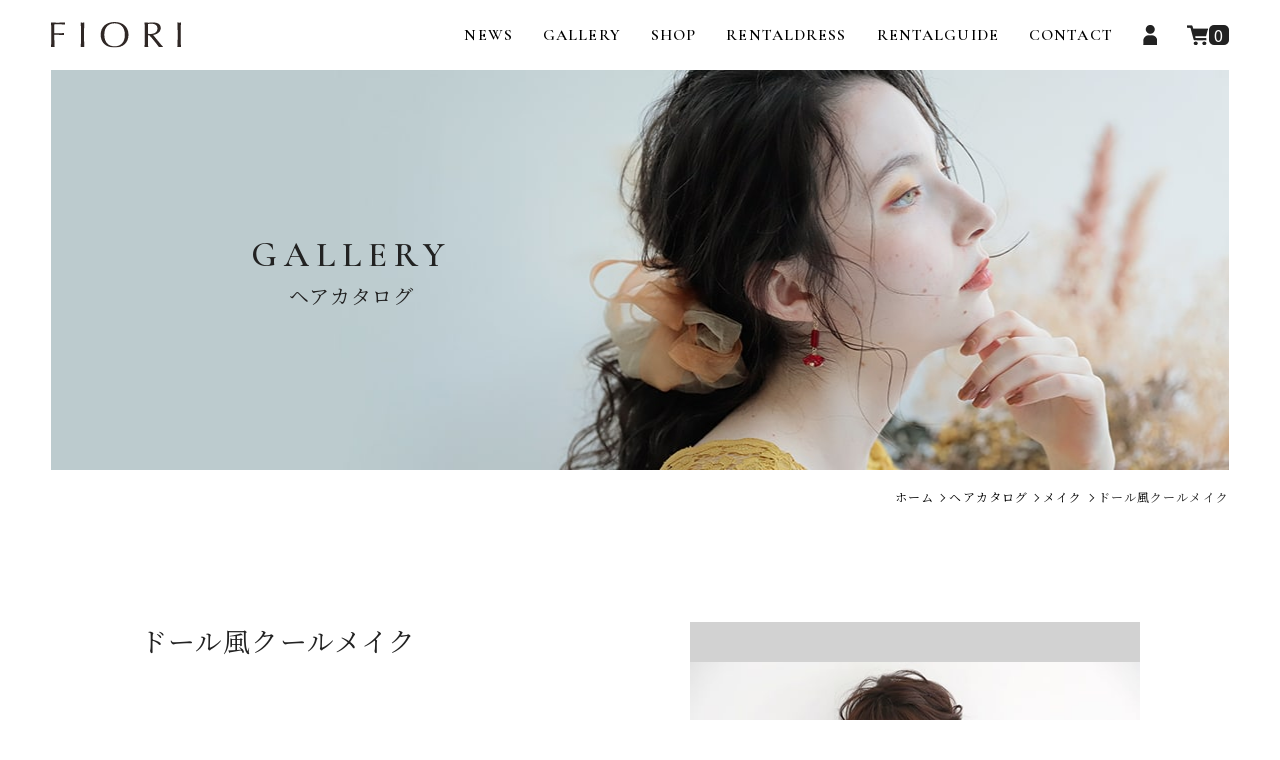

--- FILE ---
content_type: text/html; charset=UTF-8
request_url: https://www.fiori-hairmake.com/gallery/%E3%83%88%E3%82%99%E3%83%BC%E3%83%AB%E9%A2%A8%E3%82%AF%E3%83%BC%E3%83%AB%E3%83%A1%E3%82%A4%E3%82%AF/
body_size: 12361
content:
<!DOCTYPE html>
<html lang="ja">

<head>
	<!-- Google Tag Manager -->
	<script>
		(function(w, d, s, l, i) {
			w[l] = w[l] || [];
			w[l].push({
				'gtm.start': new Date().getTime(),
				event: 'gtm.js'
			});
			var f = d.getElementsByTagName(s)[0],
				j = d.createElement(s),
				dl = l != 'dataLayer' ? '&l=' + l : '';
			j.async = true;
			j.src =
				'https://www.googletagmanager.com/gtm.js?id=' + i + dl;
			f.parentNode.insertBefore(j, f);
		})(window, document, 'script', 'dataLayer', 'GTM-KTFM6PF');
	</script>
	<!-- End Google Tag Manager -->
	<meta charset="UTF-8" />
	<meta name="viewport" content="width=device-width, user-scalable=no">
	<meta name="format-detection" content="telephone=no" />
	<link rel="icon" href="https://www.fiori-hairmake.com/wp-content/themes/fiori_theme/assets/img/common/favicon.ico">
	<link href="https://fonts.googleapis.com/css2?family=Cormorant+Garamond:wght@600&family=Noto+Sans+JP:wght@400;700&family=Noto+Serif+JP&display=swap" rel="stylesheet">
	<link href="https://use.fontawesome.com/releases/v5.4.0/css/all.css" rel="stylesheet">
	<script src="https://ajax.googleapis.com/ajax/libs/jquery/3.3.1/jquery.min.js"></script>
	<meta name='robots' content='index, follow, max-image-preview:large, max-snippet:-1, max-video-preview:-1' />

	<!-- This site is optimized with the Yoast SEO plugin v26.6 - https://yoast.com/wordpress/plugins/seo/ -->
	<title>ドール風クールメイク | FIORI</title>
	<meta name="description" content="AMELIE表参道、Kasumi銀座では、ヘアセット&amp;メイク専門店として他には負けないクオリティをご提供いたします！ホステスさんから、一般の方々ヘアセットまで、トレンドのヘアメイクはもちろん、和装ヘアまでご安心してお任せくださいませ。" />
	<link rel="canonical" href="https://www.fiori-hairmake.com/gallery/ドール風クールメイク/" />
	<meta property="og:locale" content="ja_JP" />
	<meta property="og:type" content="article" />
	<meta property="og:title" content="ドール風クールメイク | FIORI" />
	<meta property="og:description" content="AMELIE表参道、Kasumi銀座では、ヘアセット&amp;メイク専門店として他には負けないクオリティをご提供いたします！ホステスさんから、一般の方々ヘアセットまで、トレンドのヘアメイクはもちろん、和装ヘアまでご安心してお任せくださいませ。" />
	<meta property="og:url" content="https://www.fiori-hairmake.com/gallery/ドール風クールメイク/" />
	<meta property="og:site_name" content="FIORI" />
	<meta property="article:modified_time" content="2025-05-20T04:47:17+00:00" />
	<meta property="og:image" content="https://www.fiori-hairmake.com/wp-content/uploads/2020/10/「メイクアップ」ドール風クールメイク「あかね」.jpg" />
	<meta property="og:image:width" content="1000" />
	<meta property="og:image:height" content="667" />
	<meta property="og:image:type" content="image/jpeg" />
	<meta name="twitter:card" content="summary_large_image" />
	<meta name="twitter:label1" content="推定読み取り時間" />
	<meta name="twitter:data1" content="1分" />
	<script type="application/ld+json" class="yoast-schema-graph">{"@context":"https://schema.org","@graph":[{"@type":"WebPage","@id":"https://www.fiori-hairmake.com/gallery/%e3%83%88%e3%82%99%e3%83%bc%e3%83%ab%e9%a2%a8%e3%82%af%e3%83%bc%e3%83%ab%e3%83%a1%e3%82%a4%e3%82%af/","url":"https://www.fiori-hairmake.com/gallery/%e3%83%88%e3%82%99%e3%83%bc%e3%83%ab%e9%a2%a8%e3%82%af%e3%83%bc%e3%83%ab%e3%83%a1%e3%82%a4%e3%82%af/","name":"ドール風クールメイク | FIORI","isPartOf":{"@id":"https://www.fiori-hairmake.com/#website"},"primaryImageOfPage":{"@id":"https://www.fiori-hairmake.com/gallery/%e3%83%88%e3%82%99%e3%83%bc%e3%83%ab%e9%a2%a8%e3%82%af%e3%83%bc%e3%83%ab%e3%83%a1%e3%82%a4%e3%82%af/#primaryimage"},"image":{"@id":"https://www.fiori-hairmake.com/gallery/%e3%83%88%e3%82%99%e3%83%bc%e3%83%ab%e9%a2%a8%e3%82%af%e3%83%bc%e3%83%ab%e3%83%a1%e3%82%a4%e3%82%af/#primaryimage"},"thumbnailUrl":"https://www.fiori-hairmake.com/wp-content/uploads/2020/10/「メイクアップ」ドール風クールメイク「あかね」.jpg","datePublished":"2020-10-19T09:24:38+00:00","dateModified":"2025-05-20T04:47:17+00:00","description":"AMELIE表参道、Kasumi銀座では、ヘアセット&メイク専門店として他には負けないクオリティをご提供いたします！ホステスさんから、一般の方々ヘアセットまで、トレンドのヘアメイクはもちろん、和装ヘアまでご安心してお任せくださいませ。","breadcrumb":{"@id":"https://www.fiori-hairmake.com/gallery/%e3%83%88%e3%82%99%e3%83%bc%e3%83%ab%e9%a2%a8%e3%82%af%e3%83%bc%e3%83%ab%e3%83%a1%e3%82%a4%e3%82%af/#breadcrumb"},"inLanguage":"ja","potentialAction":[{"@type":"ReadAction","target":["https://www.fiori-hairmake.com/gallery/%e3%83%88%e3%82%99%e3%83%bc%e3%83%ab%e9%a2%a8%e3%82%af%e3%83%bc%e3%83%ab%e3%83%a1%e3%82%a4%e3%82%af/"]}]},{"@type":"ImageObject","inLanguage":"ja","@id":"https://www.fiori-hairmake.com/gallery/%e3%83%88%e3%82%99%e3%83%bc%e3%83%ab%e9%a2%a8%e3%82%af%e3%83%bc%e3%83%ab%e3%83%a1%e3%82%a4%e3%82%af/#primaryimage","url":"https://www.fiori-hairmake.com/wp-content/uploads/2020/10/「メイクアップ」ドール風クールメイク「あかね」.jpg","contentUrl":"https://www.fiori-hairmake.com/wp-content/uploads/2020/10/「メイクアップ」ドール風クールメイク「あかね」.jpg","width":1000,"height":667,"caption":"ドール風クールメイク"},{"@type":"BreadcrumbList","@id":"https://www.fiori-hairmake.com/gallery/%e3%83%88%e3%82%99%e3%83%bc%e3%83%ab%e9%a2%a8%e3%82%af%e3%83%bc%e3%83%ab%e3%83%a1%e3%82%a4%e3%82%af/#breadcrumb","itemListElement":[{"@type":"ListItem","position":1,"name":"ホーム","item":"https://www.fiori-hairmake.com/"},{"@type":"ListItem","position":2,"name":"ヘアカタログ","item":"https://www.fiori-hairmake.com/gallery/"},{"@type":"ListItem","position":3,"name":"ドール風クールメイク"}]},{"@type":"WebSite","@id":"https://www.fiori-hairmake.com/#website","url":"https://www.fiori-hairmake.com/","name":"FIORI","description":"AMELIE表参道、Kasumi銀座を経営している貸し衣裳と美容室のお店、FIORIのサイトです。","potentialAction":[{"@type":"SearchAction","target":{"@type":"EntryPoint","urlTemplate":"https://www.fiori-hairmake.com/?s={search_term_string}"},"query-input":{"@type":"PropertyValueSpecification","valueRequired":true,"valueName":"search_term_string"}}],"inLanguage":"ja"}]}</script>
	<!-- / Yoast SEO plugin. -->


<link rel="alternate" title="oEmbed (JSON)" type="application/json+oembed" href="https://www.fiori-hairmake.com/wp-json/oembed/1.0/embed?url=https%3A%2F%2Fwww.fiori-hairmake.com%2Fgallery%2F%25e3%2583%2588%25e3%2582%2599%25e3%2583%25bc%25e3%2583%25ab%25e9%25a2%25a8%25e3%2582%25af%25e3%2583%25bc%25e3%2583%25ab%25e3%2583%25a1%25e3%2582%25a4%25e3%2582%25af%2F" />
<link rel="alternate" title="oEmbed (XML)" type="text/xml+oembed" href="https://www.fiori-hairmake.com/wp-json/oembed/1.0/embed?url=https%3A%2F%2Fwww.fiori-hairmake.com%2Fgallery%2F%25e3%2583%2588%25e3%2582%2599%25e3%2583%25bc%25e3%2583%25ab%25e9%25a2%25a8%25e3%2582%25af%25e3%2583%25bc%25e3%2583%25ab%25e3%2583%25a1%25e3%2582%25a4%25e3%2582%25af%2F&#038;format=xml" />
<style id='wp-img-auto-sizes-contain-inline-css' type='text/css'>
img:is([sizes=auto i],[sizes^="auto," i]){contain-intrinsic-size:3000px 1500px}
/*# sourceURL=wp-img-auto-sizes-contain-inline-css */
</style>
<link rel='stylesheet' id='sbi_styles-css' href='https://www.fiori-hairmake.com/wp-content/plugins/instagram-feed/css/sbi-styles.min.css?ver=6.10.0'  media='all' />
<style id='wp-emoji-styles-inline-css' type='text/css'>

	img.wp-smiley, img.emoji {
		display: inline !important;
		border: none !important;
		box-shadow: none !important;
		height: 1em !important;
		width: 1em !important;
		margin: 0 0.07em !important;
		vertical-align: -0.1em !important;
		background: none !important;
		padding: 0 !important;
	}
/*# sourceURL=wp-emoji-styles-inline-css */
</style>
<style id='wp-block-library-inline-css' type='text/css'>
:root{--wp-block-synced-color:#7a00df;--wp-block-synced-color--rgb:122,0,223;--wp-bound-block-color:var(--wp-block-synced-color);--wp-editor-canvas-background:#ddd;--wp-admin-theme-color:#007cba;--wp-admin-theme-color--rgb:0,124,186;--wp-admin-theme-color-darker-10:#006ba1;--wp-admin-theme-color-darker-10--rgb:0,107,160.5;--wp-admin-theme-color-darker-20:#005a87;--wp-admin-theme-color-darker-20--rgb:0,90,135;--wp-admin-border-width-focus:2px}@media (min-resolution:192dpi){:root{--wp-admin-border-width-focus:1.5px}}.wp-element-button{cursor:pointer}:root .has-very-light-gray-background-color{background-color:#eee}:root .has-very-dark-gray-background-color{background-color:#313131}:root .has-very-light-gray-color{color:#eee}:root .has-very-dark-gray-color{color:#313131}:root .has-vivid-green-cyan-to-vivid-cyan-blue-gradient-background{background:linear-gradient(135deg,#00d084,#0693e3)}:root .has-purple-crush-gradient-background{background:linear-gradient(135deg,#34e2e4,#4721fb 50%,#ab1dfe)}:root .has-hazy-dawn-gradient-background{background:linear-gradient(135deg,#faaca8,#dad0ec)}:root .has-subdued-olive-gradient-background{background:linear-gradient(135deg,#fafae1,#67a671)}:root .has-atomic-cream-gradient-background{background:linear-gradient(135deg,#fdd79a,#004a59)}:root .has-nightshade-gradient-background{background:linear-gradient(135deg,#330968,#31cdcf)}:root .has-midnight-gradient-background{background:linear-gradient(135deg,#020381,#2874fc)}:root{--wp--preset--font-size--normal:16px;--wp--preset--font-size--huge:42px}.has-regular-font-size{font-size:1em}.has-larger-font-size{font-size:2.625em}.has-normal-font-size{font-size:var(--wp--preset--font-size--normal)}.has-huge-font-size{font-size:var(--wp--preset--font-size--huge)}.has-text-align-center{text-align:center}.has-text-align-left{text-align:left}.has-text-align-right{text-align:right}.has-fit-text{white-space:nowrap!important}#end-resizable-editor-section{display:none}.aligncenter{clear:both}.items-justified-left{justify-content:flex-start}.items-justified-center{justify-content:center}.items-justified-right{justify-content:flex-end}.items-justified-space-between{justify-content:space-between}.screen-reader-text{border:0;clip-path:inset(50%);height:1px;margin:-1px;overflow:hidden;padding:0;position:absolute;width:1px;word-wrap:normal!important}.screen-reader-text:focus{background-color:#ddd;clip-path:none;color:#444;display:block;font-size:1em;height:auto;left:5px;line-height:normal;padding:15px 23px 14px;text-decoration:none;top:5px;width:auto;z-index:100000}html :where(.has-border-color){border-style:solid}html :where([style*=border-top-color]){border-top-style:solid}html :where([style*=border-right-color]){border-right-style:solid}html :where([style*=border-bottom-color]){border-bottom-style:solid}html :where([style*=border-left-color]){border-left-style:solid}html :where([style*=border-width]){border-style:solid}html :where([style*=border-top-width]){border-top-style:solid}html :where([style*=border-right-width]){border-right-style:solid}html :where([style*=border-bottom-width]){border-bottom-style:solid}html :where([style*=border-left-width]){border-left-style:solid}html :where(img[class*=wp-image-]){height:auto;max-width:100%}:where(figure){margin:0 0 1em}html :where(.is-position-sticky){--wp-admin--admin-bar--position-offset:var(--wp-admin--admin-bar--height,0px)}@media screen and (max-width:600px){html :where(.is-position-sticky){--wp-admin--admin-bar--position-offset:0px}}

/*# sourceURL=wp-block-library-inline-css */
</style><style id='global-styles-inline-css' type='text/css'>
:root{--wp--preset--aspect-ratio--square: 1;--wp--preset--aspect-ratio--4-3: 4/3;--wp--preset--aspect-ratio--3-4: 3/4;--wp--preset--aspect-ratio--3-2: 3/2;--wp--preset--aspect-ratio--2-3: 2/3;--wp--preset--aspect-ratio--16-9: 16/9;--wp--preset--aspect-ratio--9-16: 9/16;--wp--preset--color--black: #000000;--wp--preset--color--cyan-bluish-gray: #abb8c3;--wp--preset--color--white: #ffffff;--wp--preset--color--pale-pink: #f78da7;--wp--preset--color--vivid-red: #cf2e2e;--wp--preset--color--luminous-vivid-orange: #ff6900;--wp--preset--color--luminous-vivid-amber: #fcb900;--wp--preset--color--light-green-cyan: #7bdcb5;--wp--preset--color--vivid-green-cyan: #00d084;--wp--preset--color--pale-cyan-blue: #8ed1fc;--wp--preset--color--vivid-cyan-blue: #0693e3;--wp--preset--color--vivid-purple: #9b51e0;--wp--preset--gradient--vivid-cyan-blue-to-vivid-purple: linear-gradient(135deg,rgb(6,147,227) 0%,rgb(155,81,224) 100%);--wp--preset--gradient--light-green-cyan-to-vivid-green-cyan: linear-gradient(135deg,rgb(122,220,180) 0%,rgb(0,208,130) 100%);--wp--preset--gradient--luminous-vivid-amber-to-luminous-vivid-orange: linear-gradient(135deg,rgb(252,185,0) 0%,rgb(255,105,0) 100%);--wp--preset--gradient--luminous-vivid-orange-to-vivid-red: linear-gradient(135deg,rgb(255,105,0) 0%,rgb(207,46,46) 100%);--wp--preset--gradient--very-light-gray-to-cyan-bluish-gray: linear-gradient(135deg,rgb(238,238,238) 0%,rgb(169,184,195) 100%);--wp--preset--gradient--cool-to-warm-spectrum: linear-gradient(135deg,rgb(74,234,220) 0%,rgb(151,120,209) 20%,rgb(207,42,186) 40%,rgb(238,44,130) 60%,rgb(251,105,98) 80%,rgb(254,248,76) 100%);--wp--preset--gradient--blush-light-purple: linear-gradient(135deg,rgb(255,206,236) 0%,rgb(152,150,240) 100%);--wp--preset--gradient--blush-bordeaux: linear-gradient(135deg,rgb(254,205,165) 0%,rgb(254,45,45) 50%,rgb(107,0,62) 100%);--wp--preset--gradient--luminous-dusk: linear-gradient(135deg,rgb(255,203,112) 0%,rgb(199,81,192) 50%,rgb(65,88,208) 100%);--wp--preset--gradient--pale-ocean: linear-gradient(135deg,rgb(255,245,203) 0%,rgb(182,227,212) 50%,rgb(51,167,181) 100%);--wp--preset--gradient--electric-grass: linear-gradient(135deg,rgb(202,248,128) 0%,rgb(113,206,126) 100%);--wp--preset--gradient--midnight: linear-gradient(135deg,rgb(2,3,129) 0%,rgb(40,116,252) 100%);--wp--preset--font-size--small: 13px;--wp--preset--font-size--medium: 20px;--wp--preset--font-size--large: 36px;--wp--preset--font-size--x-large: 42px;--wp--preset--spacing--20: 0.44rem;--wp--preset--spacing--30: 0.67rem;--wp--preset--spacing--40: 1rem;--wp--preset--spacing--50: 1.5rem;--wp--preset--spacing--60: 2.25rem;--wp--preset--spacing--70: 3.38rem;--wp--preset--spacing--80: 5.06rem;--wp--preset--shadow--natural: 6px 6px 9px rgba(0, 0, 0, 0.2);--wp--preset--shadow--deep: 12px 12px 50px rgba(0, 0, 0, 0.4);--wp--preset--shadow--sharp: 6px 6px 0px rgba(0, 0, 0, 0.2);--wp--preset--shadow--outlined: 6px 6px 0px -3px rgb(255, 255, 255), 6px 6px rgb(0, 0, 0);--wp--preset--shadow--crisp: 6px 6px 0px rgb(0, 0, 0);}:where(.is-layout-flex){gap: 0.5em;}:where(.is-layout-grid){gap: 0.5em;}body .is-layout-flex{display: flex;}.is-layout-flex{flex-wrap: wrap;align-items: center;}.is-layout-flex > :is(*, div){margin: 0;}body .is-layout-grid{display: grid;}.is-layout-grid > :is(*, div){margin: 0;}:where(.wp-block-columns.is-layout-flex){gap: 2em;}:where(.wp-block-columns.is-layout-grid){gap: 2em;}:where(.wp-block-post-template.is-layout-flex){gap: 1.25em;}:where(.wp-block-post-template.is-layout-grid){gap: 1.25em;}.has-black-color{color: var(--wp--preset--color--black) !important;}.has-cyan-bluish-gray-color{color: var(--wp--preset--color--cyan-bluish-gray) !important;}.has-white-color{color: var(--wp--preset--color--white) !important;}.has-pale-pink-color{color: var(--wp--preset--color--pale-pink) !important;}.has-vivid-red-color{color: var(--wp--preset--color--vivid-red) !important;}.has-luminous-vivid-orange-color{color: var(--wp--preset--color--luminous-vivid-orange) !important;}.has-luminous-vivid-amber-color{color: var(--wp--preset--color--luminous-vivid-amber) !important;}.has-light-green-cyan-color{color: var(--wp--preset--color--light-green-cyan) !important;}.has-vivid-green-cyan-color{color: var(--wp--preset--color--vivid-green-cyan) !important;}.has-pale-cyan-blue-color{color: var(--wp--preset--color--pale-cyan-blue) !important;}.has-vivid-cyan-blue-color{color: var(--wp--preset--color--vivid-cyan-blue) !important;}.has-vivid-purple-color{color: var(--wp--preset--color--vivid-purple) !important;}.has-black-background-color{background-color: var(--wp--preset--color--black) !important;}.has-cyan-bluish-gray-background-color{background-color: var(--wp--preset--color--cyan-bluish-gray) !important;}.has-white-background-color{background-color: var(--wp--preset--color--white) !important;}.has-pale-pink-background-color{background-color: var(--wp--preset--color--pale-pink) !important;}.has-vivid-red-background-color{background-color: var(--wp--preset--color--vivid-red) !important;}.has-luminous-vivid-orange-background-color{background-color: var(--wp--preset--color--luminous-vivid-orange) !important;}.has-luminous-vivid-amber-background-color{background-color: var(--wp--preset--color--luminous-vivid-amber) !important;}.has-light-green-cyan-background-color{background-color: var(--wp--preset--color--light-green-cyan) !important;}.has-vivid-green-cyan-background-color{background-color: var(--wp--preset--color--vivid-green-cyan) !important;}.has-pale-cyan-blue-background-color{background-color: var(--wp--preset--color--pale-cyan-blue) !important;}.has-vivid-cyan-blue-background-color{background-color: var(--wp--preset--color--vivid-cyan-blue) !important;}.has-vivid-purple-background-color{background-color: var(--wp--preset--color--vivid-purple) !important;}.has-black-border-color{border-color: var(--wp--preset--color--black) !important;}.has-cyan-bluish-gray-border-color{border-color: var(--wp--preset--color--cyan-bluish-gray) !important;}.has-white-border-color{border-color: var(--wp--preset--color--white) !important;}.has-pale-pink-border-color{border-color: var(--wp--preset--color--pale-pink) !important;}.has-vivid-red-border-color{border-color: var(--wp--preset--color--vivid-red) !important;}.has-luminous-vivid-orange-border-color{border-color: var(--wp--preset--color--luminous-vivid-orange) !important;}.has-luminous-vivid-amber-border-color{border-color: var(--wp--preset--color--luminous-vivid-amber) !important;}.has-light-green-cyan-border-color{border-color: var(--wp--preset--color--light-green-cyan) !important;}.has-vivid-green-cyan-border-color{border-color: var(--wp--preset--color--vivid-green-cyan) !important;}.has-pale-cyan-blue-border-color{border-color: var(--wp--preset--color--pale-cyan-blue) !important;}.has-vivid-cyan-blue-border-color{border-color: var(--wp--preset--color--vivid-cyan-blue) !important;}.has-vivid-purple-border-color{border-color: var(--wp--preset--color--vivid-purple) !important;}.has-vivid-cyan-blue-to-vivid-purple-gradient-background{background: var(--wp--preset--gradient--vivid-cyan-blue-to-vivid-purple) !important;}.has-light-green-cyan-to-vivid-green-cyan-gradient-background{background: var(--wp--preset--gradient--light-green-cyan-to-vivid-green-cyan) !important;}.has-luminous-vivid-amber-to-luminous-vivid-orange-gradient-background{background: var(--wp--preset--gradient--luminous-vivid-amber-to-luminous-vivid-orange) !important;}.has-luminous-vivid-orange-to-vivid-red-gradient-background{background: var(--wp--preset--gradient--luminous-vivid-orange-to-vivid-red) !important;}.has-very-light-gray-to-cyan-bluish-gray-gradient-background{background: var(--wp--preset--gradient--very-light-gray-to-cyan-bluish-gray) !important;}.has-cool-to-warm-spectrum-gradient-background{background: var(--wp--preset--gradient--cool-to-warm-spectrum) !important;}.has-blush-light-purple-gradient-background{background: var(--wp--preset--gradient--blush-light-purple) !important;}.has-blush-bordeaux-gradient-background{background: var(--wp--preset--gradient--blush-bordeaux) !important;}.has-luminous-dusk-gradient-background{background: var(--wp--preset--gradient--luminous-dusk) !important;}.has-pale-ocean-gradient-background{background: var(--wp--preset--gradient--pale-ocean) !important;}.has-electric-grass-gradient-background{background: var(--wp--preset--gradient--electric-grass) !important;}.has-midnight-gradient-background{background: var(--wp--preset--gradient--midnight) !important;}.has-small-font-size{font-size: var(--wp--preset--font-size--small) !important;}.has-medium-font-size{font-size: var(--wp--preset--font-size--medium) !important;}.has-large-font-size{font-size: var(--wp--preset--font-size--large) !important;}.has-x-large-font-size{font-size: var(--wp--preset--font-size--x-large) !important;}
/*# sourceURL=global-styles-inline-css */
</style>

<style id='classic-theme-styles-inline-css' type='text/css'>
/*! This file is auto-generated */
.wp-block-button__link{color:#fff;background-color:#32373c;border-radius:9999px;box-shadow:none;text-decoration:none;padding:calc(.667em + 2px) calc(1.333em + 2px);font-size:1.125em}.wp-block-file__button{background:#32373c;color:#fff;text-decoration:none}
/*# sourceURL=/wp-includes/css/classic-themes.min.css */
</style>
<link rel='stylesheet' id='contact-form-7-css' href='https://www.fiori-hairmake.com/wp-content/plugins/contact-form-7/includes/css/styles.css?ver=6.1.4'  media='all' />
<link rel='stylesheet' id='cf7msm_styles-css' href='https://www.fiori-hairmake.com/wp-content/plugins/contact-form-7-multi-step-module/resources/cf7msm.css?ver=4.5'  media='all' />
<link rel='stylesheet' id='wcex-favorite-style-css' href='https://www.fiori-hairmake.com/wp-content/themes/fiori_theme/assets/css/favorite.css?ver=1.0.4.2404011'  media='all' />
<link rel='stylesheet' id='wc-basic-style-css' href='https://www.fiori-hairmake.com/wp-content/themes/fiori_theme/style.css?ver=1.0'  media='all' />
<link rel='stylesheet' id='font-awesome-css' href='https://www.fiori-hairmake.com/wp-content/themes/fiori_theme/font-awesome/font-awesome.min.css?ver=1.0'  media='all' />
<link rel='stylesheet' id='luminous-basic-css-css' href='https://www.fiori-hairmake.com/wp-content/themes/fiori_theme/css/luminous-basic.css?ver=1.0'  media='all' />
<link rel='stylesheet' id='slick-theme-css' href='https://www.fiori-hairmake.com/wp-content/themes/fiori_theme/assets/css/slick-theme.css?ver=1.0'  media='all' />
<link rel='stylesheet' id='slick-css' href='https://www.fiori-hairmake.com/wp-content/themes/fiori_theme/assets/css/slick.css?ver=1.0'  media='all' />
<link rel='stylesheet' id='fiori-icon-css' href='https://www.fiori-hairmake.com/wp-content/themes/fiori_theme/style-wel.css?ver=d2162af082731e19f0109cba5d0b8242'  media='all' />
<link rel='stylesheet' id='parent-style-css' href='https://www.fiori-hairmake.com/wp-content/themes/fiori_theme/style.css?ver=d2162af082731e19f0109cba5d0b8242'  media='all' />
<link rel='stylesheet' id='usces_default_css-css' href='https://www.fiori-hairmake.com/wp-content/plugins/usc-e-shop/css/usces_default.css?ver=2.11.27.2601211'  media='all' />
<link rel='stylesheet' id='dashicons-css' href='https://www.fiori-hairmake.com/wp-includes/css/dashicons.min.css?ver=d2162af082731e19f0109cba5d0b8242'  media='all' />
<link rel='stylesheet' id='theme_cart_css-css' href='https://www.fiori-hairmake.com/wp-content/themes/fiori_theme/usces_cart.css?ver=2.11.27.2601211'  media='all' />
<script  src="https://www.fiori-hairmake.com/wp-includes/js/jquery/jquery.min.js?ver=3.7.1" id="jquery-core-js"></script>
<script  src="https://www.fiori-hairmake.com/wp-includes/js/jquery/jquery-migrate.min.js?ver=3.4.1" id="jquery-migrate-js"></script>
<script  src="https://www.fiori-hairmake.com/wp-content/themes/fiori_theme/js/front-customized.js?ver=1.0" id="wc-basic-js-js"></script>
<script  src="https://www.fiori-hairmake.com/wp-content/themes/fiori_theme/assets/js/slick.min.js?ver=1.0" id="slick-js-js"></script>
<script  src="https://www.fiori-hairmake.com/wp-content/themes/fiori_theme/assets/javascript/common.js?ver=d2162af082731e19f0109cba5d0b8242" id="fiori-common-js"></script>
<script type="text/javascript" id="fiori-search-js-extra">
/* <![CDATA[ */
var tmp_path = {"temp_uri":"https://www.fiori-hairmake.com/wp-content/themes/fiori_theme","home_url":"https://www.fiori-hairmake.com"};
//# sourceURL=fiori-search-js-extra
/* ]]> */
</script>
<script  src="https://www.fiori-hairmake.com/wp-content/themes/fiori_theme/assets/js/search.js?ver=d2162af082731e19f0109cba5d0b8242" id="fiori-search-js"></script>
<link rel="https://api.w.org/" href="https://www.fiori-hairmake.com/wp-json/" /><link rel="EditURI" type="application/rsd+xml" title="RSD" href="https://www.fiori-hairmake.com/xmlrpc.php?rsd" />

<link rel='shortlink' href='https://www.fiori-hairmake.com/?p=467' />
</head>

<body class="wp-singular gallery-template-default single single-gallery postid-467 wp-theme-fiori_theme">
	<!-- Google Tag Manager (noscript) -->
	<noscript><iframe src="https://www.googletagmanager.com/ns.html?id=GTM-KTFM6PF" height="0" width="0" style="display:none;visibility:hidden"></iframe></noscript>
	<!-- End Google Tag Manager (noscript) -->
				<header class="lower">
						<div class="inner flex">
									<div class="logo">
						<a href="https://www.fiori-hairmake.com/" rel="home">
							<img src="https://www.fiori-hairmake.com/wp-content/themes/fiori_theme/assets/img/common/logo.svg" alt="ロゴ">
						</a>
					</div>
													<div class="header-r">
						<ul class="nav flex">
							<li class="en"><a href="https://www.fiori-hairmake.com/news/">NEWS</a></li>
							<li class="en"><a href="https://www.fiori-hairmake.com/gallery/">GALLERY</a></li>
							<!-- li class="en"><a href="https://www.fiori-hairmake.com/artist/">ARTIST</a></li -->
							<li class="en"><a href="https://www.fiori-hairmake.com/shop/">SHOP</a></li>
							<li class="en"><a href="https://www.fiori-hairmake.com/rental/">RENTALDRESS</a></li>
							<li class="en"><a href="https://www.fiori-hairmake.com/guide/">RENTALGUIDE</a></li>
							<li class="en"><a href="https://www.fiori-hairmake.com/contact/">CONTACT</a></li>
							<li><a href="https://www.fiori-hairmake.com/usces-member/"><img src="https://www.fiori-hairmake.com/wp-content/themes/fiori_theme/assets/img/common/mypage-ic.png" alt="マイページ"></a></li>
							<li class="cart">
								<a href="https://www.fiori-hairmake.com/usces-cart/"><img src="https://www.fiori-hairmake.com/wp-content/themes/fiori_theme/assets/img/common/cart-ic.png" alt="カート">
									<span>0</span>
								</a>
								</li-->
						</ul>
					</div>
							</div>
			</header>

<main id="page-default">
	<div id="single" class="gallery">
		<div class="mainv">
			<div class="inner">
				<h1><span>GALLERY</span>ヘアカタログ</h1>
			</div>
		</div>
		<div class="breadcrumbs">
			<div id="breadcrumb"><ul><li><a href="https://www.fiori-hairmake.com" class="arrow"><span>ホーム</span></a></li><li><a href="https://www.fiori-hairmake.com/gallery/" class="arrow"><span>ヘアカタログ</span></a></li><li><a href="https://www.fiori-hairmake.com/gallery-cat/make/" class="arrow"><span>メイク</span></a></li><li><span>ドール風クールメイク</span></li></ul></div>		</div>
		<div class="single page-content article post">
			<article>
				
												<div class="inner single-content flex">
							<div class="txt">
								<div class="mincho ttl">ドール風クールメイク</div>
								<ul class="style">
																	</ul>
								<p class="gallery-txt">ドレスに合わせてシックに仕上げたメイク。きれいめメイクがお好きな方におすすめです。</p>
								<p class="gallery-name">担当　メイクあかね</p>
							</div>

							<div class="img js-gallery-img">
								<div class="main-img js-gallery-view">
									<img src="https://www.fiori-hairmake.com/wp-content/uploads/2020/10/「メイクアップ」ドール風クールメイク「あかね」.jpg" alt="ドール風クールメイク">
								</div>
								<ul class="thumbnail-list">
																				<li class="js-gallery-thumb"><img src="https://www.fiori-hairmake.com/wp-content/uploads/2020/10/「メイクアップ」ドール風クールメイク「あかね」.jpg" alt="ドール風クールメイク"></li>
																	</ul>
							</div>
						</div>
												</article>
			<div id="pagination">
				<div class="inner flex single">
					<div class="prev page-numbers"><a href="https://www.fiori-hairmake.com/gallery/%e3%82%b9%e3%83%95%e3%82%9a%e3%83%aa%e3%83%b3%e3%82%af%e3%82%99%e3%83%a1%e3%82%a4%e3%82%af/" rel="prev">PREV</a></div>
					<span class="separate">/</span>
					<div class="back page-numbers">
												<a href="https://www.fiori-hairmake.com/gallery-cat/make/">ヘアカタログ一覧</a>

					</div>
					<span class="separate">/</span>
					<div class="next page-numbers"><a href="https://www.fiori-hairmake.com/gallery/%e3%81%b5%e3%82%93%e3%82%8f%e3%82%8a%e3%83%92%e3%82%9a%e3%83%b3%e3%82%af%e3%83%a1%e3%82%a4%e3%82%af/" rel="next">NEXT</a></div>
				</div>
			</div>
		</div>
	</div>
</main><!-- .site-main -->
<!-- #main -->
<footer>
	<div class="inner">
		<div class="flex footer-f">
			<div class="footer-l">
				<div class="row-1 flex">
					<div class="logo">
						<a href="https://www.fiori-hairmake.com/" rel="home">
							株式会社<span class="mincho">Fiori</span>
						</a>
					</div>
				</div>
				<div class="row-2">
					<p>〒104−0061<br>銀座藤井ビル2・4階</p>
				</div>
				<div class="sns flex">
					<a href="tel:0362746475"><i class="fas fa-phone"></i></a>
					<a href="mailto:info@fiori-hairmake.com"><i class="far fa-envelope"></i></a>
				</div>
			</div>
							<div class="footer-r flex">
					<ul>
						<li class="en"><a href="https://www.fiori-hairmake.com/">TOP</a></li>
						<li class="en"><a href="https://www.fiori-hairmake.com/news/">NEWS</a></li>
						<li class="en"><a href="https://www.fiori-hairmake.com/gallery/">GALLERY</a></li>
						<!-- li class="en"><a href="https://www.fiori-hairmake.com/artist/">ARTIST</a></li -->
						<!-- li class="en"><a href="https://www.fiori-hairmake.com/faq/">FAQ</a></li -->
					</ul>
					<ul>
						<li class="en"><a href="https://www.fiori-hairmake.com/shop/">SHOP</a>
							<ul>
								<li><a href="https://www.fiori-hairmake.com/shop/kasumi/">銀座店</a></li>
								<li><a href="https://www.fiori-hairmake.com/shop/amelie/">表参道店</a></li>
							</ul>
						</li>
						<li class="en"><a href="https://www.fiori-hairmake.com/rental/">RENTAL</a></li>
						<li class="en"><a href="https://www.fiori-hairmake.com/guide/">RENTALGUIDE</a></li>
						<li class="en"><a href="https://www.fiori-hairmake.com/company/">COMPANY</a></li>
					</ul>
					<ul>
						<li class="en"><a href="https://www.fiori-hairmake.com/recruit/">RECRUIT</a></li>
						<li class="en"><a href="https://www.fiori-hairmake.com/contact/">CONTACT</a></li>
						<li class="en"><a href="https://www.fiori-hairmake.com/privacypolicy/">PRIVACY POLICY</a></li>
						<li class="en"><a href="https://www.fiori-hairmake.com/sitemap/">SITE MAP</a></li>
						<li class="law"><a href="https://www.fiori-hairmake.com/law/">特商取引法に基づく表記について</a></li>
					</ul>
				</div>
					</div>
	</div>
	<div class="guide">
		<div class="inner">
			<p class="copy">(C) Copyright 2020 FIORI ALL RIGHTS RESERVED.</p>
		</div>
	</div>
</footer>

<script type="speculationrules">
{"prefetch":[{"source":"document","where":{"and":[{"href_matches":"/*"},{"not":{"href_matches":["/wp-*.php","/wp-admin/*","/wp-content/uploads/*","/wp-content/*","/wp-content/plugins/*","/wp-content/themes/fiori_theme/*","/*\\?(.+)"]}},{"not":{"selector_matches":"a[rel~=\"nofollow\"]"}},{"not":{"selector_matches":".no-prefetch, .no-prefetch a"}}]},"eagerness":"conservative"}]}
</script>
	<script type='text/javascript'>
		uscesL10n = {
			
			'ajaxurl': "https://www.fiori-hairmake.com/wp-admin/admin-ajax.php",
			'loaderurl': "https://www.fiori-hairmake.com/wp-content/plugins/usc-e-shop/images/loading.gif",
			'post_id': "467",
			'cart_number': "3313",
			'is_cart_row': false,
			'opt_esse': new Array(  ),
			'opt_means': new Array(  ),
			'mes_opts': new Array(  ),
			'key_opts': new Array(  ),
			'previous_url': "https://www.fiori-hairmake.com",
			'itemRestriction': "",
			'itemOrderAcceptable': "0",
			'uscespage': "",
			'uscesid': "MDY3MzI4NjQ1OTgyMjliNWU4OGI2MTc2NGZkN2VhMGI2M2FkNjY3OWY0MjZjNTljX2FjdGluZ18wX0E%3D",
			'wc_nonce': "7dedb52a27"
		}
	</script>
	<script type='text/javascript' src='https://www.fiori-hairmake.com/wp-content/plugins/usc-e-shop/js/usces_cart.js'></script>
			<!-- Welcart version : v2.11.27.2601211 -->
<script type="text/javascript">
jQuery( document ).ready( function( $ ) {

	$( document ).on( "click", ".favorite-added", function() {
		var post_id = $( this ).attr( "data-post_id" );
		$.ajax({
			url: uscesL10n.front_ajaxurl,
			type: "POST",
			cache: false,
			dataType: "json",
			data: {
				usces_ajax_action: "remove_favorite",
				post_id: post_id
			}
		}).done( function( retVal, dataType ) {
			if ( retVal.status == "OK" ) {
				$( ".favorite-added-" + post_id ).css( "display", "none" );
				$( ".favorite-not-added-" + post_id ).css( "display", "" );
			}
		}).fail( function( jqXHR, textStatus, errorThrown ) {
			console.log( textStatus );
			console.log( jqXHR.status );
			console.log( errorThrown.message );
		});
		return false;
	});

	$( document ).on( "click", ".favorite-not-added", function() {
		var post_id = $( this ).attr( "data-post_id" );
		$.ajax({
			url: uscesL10n.front_ajaxurl,
			type: "POST",
			cache: false,
			dataType: "json",
			data: {
				usces_ajax_action: "add_favorite",
				post_id: post_id
			}
		}).done( function( retVal, dataType ) {
			if ( retVal.status == "OK" ) {
				if ( retVal.result == 1 ) {
					$( ".favorite-added-" + post_id ).css( "display", "" );
					$( ".favorite-not-added-" + post_id ).css( "display", "none" );
				}
			}
		}).fail( function( jqXHR, textStatus, errorThrown ) {
			console.log( textStatus );
			console.log( jqXHR.status );
			console.log( errorThrown.message );
		});
		return false;
	});
});
jQuery( function( $ ) {

	$( document ).on( "click", ".add-favorite", function() {
		if ( undefined != $( "#islogin_welcart" ) ) {
			var post_id = $( this ).attr( "data-post_id" );
			if ( '1' == $( "#islogin_welcart" ).val() ) {
				$( this ).blur();
				if ( $( this ).hasClass( "not-added" ) ) {
					$.ajax({
						url: uscesL10n.front_ajaxurl,
						type: "POST",
						cache: false,
						dataType: "json",
						data: {
							usces_ajax_action: "add_favorite",
							post_id: post_id,
							wc_nonce: uscesL10n.wc_nonce
						}
					}).done( function( retVal, dataType ) {
						if ( retVal.status == "OK" ) {
							if ( $( "#tofavorite-overlay" )[0] ) {
								return false;
							}
							if ( retVal.result == 1 ) {
								$( "#add-favorite-" + post_id ).removeClass( "not-added" );
								$( "#add-favorite-" + post_id ).addClass( "added" );
								$( "#add-favorite-" + post_id ).val( "お気に入りから削除" );
								$( "#tofavorite-message" ).text( "お気に入りに追加しました。" );
								$( "#favorite-added-" + post_id ).css( "display", "" );
								$( "#favorite-not-added-" + post_id ).css( "display", "none" );
							} else if ( retVal.result == 0 ) {
								$( "#tofavorite-message" ).text( "この商品は既にお気に入りに追加されています。" );
							} else {
								$( "#tofavorite-message" ).text( "お気に入りに追加できませんでした。" );
							}
							$( "body" ).append( '<div id="tofavorite-overlay"></div>' );
							$( "#tologin" ).css( "display", "none" );
							$( "#tofavorite" ).css( "display", "" );
							$( "#tofavorite-overlay" ).fadeIn( "slow" );
							centeringModalSyncer();
							$( "#tofavorite-content" ).fadeIn( "slow" );
							$( "#tofavorite-overlay,#tofavorite-close" ).unbind().click( function() {
								$( "#tofavorite-content,#tofavorite-overlay" ).fadeOut( "slow" , function() {
									$( "#tofavorite-overlay" ).remove();
								});
							});
						}
					}).fail( function( jqXHR, textStatus, errorThrown ) {
						console.log( textStatus );
						console.log( jqXHR.status );
						console.log( errorThrown.message );
					});
					return false;

				} else if ( $( this ).hasClass( "added" ) ) {
					$.ajax({
						url: uscesL10n.front_ajaxurl,
						type: "POST",
						cache: false,
						dataType: "json",
						data: {
							usces_ajax_action: "remove_favorite",
							post_id: post_id,
							wc_nonce: uscesL10n.wc_nonce
						}
					}).done( function( retVal, dataType ) {
						if ( retVal.status == "OK" ) {
							if ( $( "#tofavorite-overlay" )[0] ) {
								return false;
							}
							if ( retVal.result > 0 ) {
								$( "#add-favorite-" + post_id ).removeClass( "added" );
								$( "#add-favorite-" + post_id ).addClass( "not-added" );
								$( "#add-favorite-" + post_id ).val( "お気に入りに追加" );
								$( "#tofavorite-message" ).text( "お気に入りから削除しました。" );
								$( "#favorite-added-" + post_id ).css( "display", "none" );
								$( "#favorite-not-added-" + post_id ).css( "display", "" );
							} else {
								$( "#tofavorite-message" ).text( "お気に入りから削除できませんでした。" );
							}
							$( "body" ).append( '<div id="tofavorite-overlay"></div>' );
							$( "#tologin" ).css( "display", "none" );
							$( "#tofavorite" ).css( "display", "" );
							$( "#tofavorite-overlay" ).fadeIn( "slow" );
							centeringModalSyncer();
							$( "#tofavorite-content" ).fadeIn( "slow" );
							$( "#tofavorite-overlay,#tofavorite-close" ).unbind().click( function() {
								$( "#tofavorite-content,#tofavorite-overlay" ).fadeOut( "slow" , function() {
									$( "#tofavorite-overlay" ).remove();
								});
							});
						}
					}).fail( function( jqXHR, textStatus, errorThrown ) {
						console.log( textStatus );
						console.log( jqXHR.status );
						console.log( errorThrown.message );
					});
					return false;
				}

			} else {
				$( this ).blur();
				if ( $( "#tofavorite-overlay" )[0] ) {
					return false;
				}
				var tologinurl = 'https://www.fiori-hairmake.com/usces-member/?usces_page=login&post_id=' + post_id;
				$( "body" ).append( '<div id="tofavorite-overlay"></div>' );
				$( "#tologin-message" ).text( "お気に入りに追加するにはログインしてください。" );
				$( "#tologin-page-link" ).attr( "href", tologinurl )
				$( "#tologin" ).css( "display", "" );
				$( "#tofavorite" ).css( "display", "none" );
				$( "#tofavorite-overlay" ).fadeIn( "slow" );
				centeringModalSyncer();
				$( "#tofavorite-content" ).fadeIn( "slow" );
				$( "#tofavorite-overlay,#tofavorite-close" ).unbind().click( function() {
					$( "#tofavorite-content,#tofavorite-overlay" ).fadeOut( "slow" , function() {
						$( "#tofavorite-overlay" ).remove();
					});
				});
				return false;
			}
		}
	});

	$( window ).resize( centeringModalSyncer );

	function centeringModalSyncer() {
		var w  = $( window ).width();
		var h  = $( window ).height();
		var cw = $( "#tofavorite-content" ).outerWidth();
		var ch = $( "#tofavorite-content" ).outerHeight();
		$( "#tofavorite-content" ).css( { "left": ((w - cw)/2) + "px", "top": ((h - ch)/2) + "px" } );
	}
});
</script>
			<!-- Type Basic : v1.8.8 -->
<!-- Instagram Feed JS -->
<script type="text/javascript">
var sbiajaxurl = "https://www.fiori-hairmake.com/wp-admin/admin-ajax.php";
</script>
<input type="hidden" id="islogin_welcart" value="0">
		<script  src="https://www.fiori-hairmake.com/wp-includes/js/dist/hooks.min.js?ver=dd5603f07f9220ed27f1" id="wp-hooks-js"></script>
<script  src="https://www.fiori-hairmake.com/wp-includes/js/dist/i18n.min.js?ver=c26c3dc7bed366793375" id="wp-i18n-js"></script>
<script  id="wp-i18n-js-after">
/* <![CDATA[ */
wp.i18n.setLocaleData( { 'text direction\u0004ltr': [ 'ltr' ] } );
//# sourceURL=wp-i18n-js-after
/* ]]> */
</script>
<script  src="https://www.fiori-hairmake.com/wp-content/plugins/contact-form-7/includes/swv/js/index.js?ver=6.1.4" id="swv-js"></script>
<script  id="contact-form-7-js-translations">
/* <![CDATA[ */
( function( domain, translations ) {
	var localeData = translations.locale_data[ domain ] || translations.locale_data.messages;
	localeData[""].domain = domain;
	wp.i18n.setLocaleData( localeData, domain );
} )( "contact-form-7", {"translation-revision-date":"2025-11-30 08:12:23+0000","generator":"GlotPress\/4.0.3","domain":"messages","locale_data":{"messages":{"":{"domain":"messages","plural-forms":"nplurals=1; plural=0;","lang":"ja_JP"},"This contact form is placed in the wrong place.":["\u3053\u306e\u30b3\u30f3\u30bf\u30af\u30c8\u30d5\u30a9\u30fc\u30e0\u306f\u9593\u9055\u3063\u305f\u4f4d\u7f6e\u306b\u7f6e\u304b\u308c\u3066\u3044\u307e\u3059\u3002"],"Error:":["\u30a8\u30e9\u30fc:"]}},"comment":{"reference":"includes\/js\/index.js"}} );
//# sourceURL=contact-form-7-js-translations
/* ]]> */
</script>
<script  id="contact-form-7-js-before">
/* <![CDATA[ */
var wpcf7 = {
    "api": {
        "root": "https:\/\/www.fiori-hairmake.com\/wp-json\/",
        "namespace": "contact-form-7\/v1"
    }
};
//# sourceURL=contact-form-7-js-before
/* ]]> */
</script>
<script  src="https://www.fiori-hairmake.com/wp-content/plugins/contact-form-7/includes/js/index.js?ver=6.1.4" id="contact-form-7-js"></script>
<script type="text/javascript" id="cf7msm-js-extra">
/* <![CDATA[ */
var cf7msm_posted_data = [];
//# sourceURL=cf7msm-js-extra
/* ]]> */
</script>
<script  src="https://www.fiori-hairmake.com/wp-content/plugins/contact-form-7-multi-step-module/resources/cf7msm.min.js?ver=4.5" id="cf7msm-js"></script>
<script  src="https://www.fiori-hairmake.com/wp-content/themes/fiori_theme/js/luminous.min.js?ver=1.0" id="luminous-js"></script>
<script  src="https://www.fiori-hairmake.com/wp-content/themes/fiori_theme/js/wb-luminous.js?ver=1.0" id="wc-basic_luminous-js"></script>
<script  src="https://www.fiori-hairmake.com/wp-content/themes/fiori_theme/assets/js/cart.js?ver=1.0" id="fiori-cart-js"></script>
<script  src="https://www.fiori-hairmake.com/wp-content/themes/fiori_theme/assets/js/calendar.js?ver=1.0" id="fiori-calendar-js"></script>
<script id="wp-emoji-settings" type="application/json">
{"baseUrl":"https://s.w.org/images/core/emoji/17.0.2/72x72/","ext":".png","svgUrl":"https://s.w.org/images/core/emoji/17.0.2/svg/","svgExt":".svg","source":{"concatemoji":"https://www.fiori-hairmake.com/wp-includes/js/wp-emoji-release.min.js?ver=d2162af082731e19f0109cba5d0b8242"}}
</script>
<script type="module">
/* <![CDATA[ */
/*! This file is auto-generated */
const a=JSON.parse(document.getElementById("wp-emoji-settings").textContent),o=(window._wpemojiSettings=a,"wpEmojiSettingsSupports"),s=["flag","emoji"];function i(e){try{var t={supportTests:e,timestamp:(new Date).valueOf()};sessionStorage.setItem(o,JSON.stringify(t))}catch(e){}}function c(e,t,n){e.clearRect(0,0,e.canvas.width,e.canvas.height),e.fillText(t,0,0);t=new Uint32Array(e.getImageData(0,0,e.canvas.width,e.canvas.height).data);e.clearRect(0,0,e.canvas.width,e.canvas.height),e.fillText(n,0,0);const a=new Uint32Array(e.getImageData(0,0,e.canvas.width,e.canvas.height).data);return t.every((e,t)=>e===a[t])}function p(e,t){e.clearRect(0,0,e.canvas.width,e.canvas.height),e.fillText(t,0,0);var n=e.getImageData(16,16,1,1);for(let e=0;e<n.data.length;e++)if(0!==n.data[e])return!1;return!0}function u(e,t,n,a){switch(t){case"flag":return n(e,"\ud83c\udff3\ufe0f\u200d\u26a7\ufe0f","\ud83c\udff3\ufe0f\u200b\u26a7\ufe0f")?!1:!n(e,"\ud83c\udde8\ud83c\uddf6","\ud83c\udde8\u200b\ud83c\uddf6")&&!n(e,"\ud83c\udff4\udb40\udc67\udb40\udc62\udb40\udc65\udb40\udc6e\udb40\udc67\udb40\udc7f","\ud83c\udff4\u200b\udb40\udc67\u200b\udb40\udc62\u200b\udb40\udc65\u200b\udb40\udc6e\u200b\udb40\udc67\u200b\udb40\udc7f");case"emoji":return!a(e,"\ud83e\u1fac8")}return!1}function f(e,t,n,a){let r;const o=(r="undefined"!=typeof WorkerGlobalScope&&self instanceof WorkerGlobalScope?new OffscreenCanvas(300,150):document.createElement("canvas")).getContext("2d",{willReadFrequently:!0}),s=(o.textBaseline="top",o.font="600 32px Arial",{});return e.forEach(e=>{s[e]=t(o,e,n,a)}),s}function r(e){var t=document.createElement("script");t.src=e,t.defer=!0,document.head.appendChild(t)}a.supports={everything:!0,everythingExceptFlag:!0},new Promise(t=>{let n=function(){try{var e=JSON.parse(sessionStorage.getItem(o));if("object"==typeof e&&"number"==typeof e.timestamp&&(new Date).valueOf()<e.timestamp+604800&&"object"==typeof e.supportTests)return e.supportTests}catch(e){}return null}();if(!n){if("undefined"!=typeof Worker&&"undefined"!=typeof OffscreenCanvas&&"undefined"!=typeof URL&&URL.createObjectURL&&"undefined"!=typeof Blob)try{var e="postMessage("+f.toString()+"("+[JSON.stringify(s),u.toString(),c.toString(),p.toString()].join(",")+"));",a=new Blob([e],{type:"text/javascript"});const r=new Worker(URL.createObjectURL(a),{name:"wpTestEmojiSupports"});return void(r.onmessage=e=>{i(n=e.data),r.terminate(),t(n)})}catch(e){}i(n=f(s,u,c,p))}t(n)}).then(e=>{for(const n in e)a.supports[n]=e[n],a.supports.everything=a.supports.everything&&a.supports[n],"flag"!==n&&(a.supports.everythingExceptFlag=a.supports.everythingExceptFlag&&a.supports[n]);var t;a.supports.everythingExceptFlag=a.supports.everythingExceptFlag&&!a.supports.flag,a.supports.everything||((t=a.source||{}).concatemoji?r(t.concatemoji):t.wpemoji&&t.twemoji&&(r(t.twemoji),r(t.wpemoji)))});
//# sourceURL=https://www.fiori-hairmake.com/wp-includes/js/wp-emoji-loader.min.js
/* ]]> */
</script>


</body>

</html>

--- FILE ---
content_type: application/javascript
request_url: https://www.fiori-hairmake.com/wp-content/themes/fiori_theme/assets/js/calendar.js?ver=1.0
body_size: 839
content:
$(function(){let n=tmp_path.home_url+"/wp-admin/admin-ajax.php";var i=$(".js-calendar-body"),s=$(".js-calendar-month"),l=$(".js-calendar-prev"),r=$(".js-calendar-next"),c=$(".js-calendar-deliver"),d=$(".js-calendar-return"),o=$(".js-calendar-rental"),t=$(".cart-button").find("input[type=submit]"),a=document.getElementById("calendar-sku");if(null!=a){const f=new MutationObserver(t=>{c.html('お届け予定日 <br class="sp-br">-'),d.html('返却日 <br class="sp-br">-'),o.val("カレンダーから選択してください"),$(".item-option").find("input[type=text]").val(""),e(0),h()});f.observe(a,{attributes:!0,attributeFilter:["value"]})}function e(a){var t,e;i.length<1||(t=$(".js-calendar-sku").val(),e=$(".js-calendar-stocknum").val(),$.ajax({type:"POST",url:n,data:{action:"ajax_calendar_action",sku:t,stocknum:e,shift:a}}).done(function(t){s.html(t.month),i.html(t.calendar),l.toggle(0!=a),r.toggle(3!=a),i.find("td").on("click",function(){if($(this).hasClass("holiday"))return!1;var t=$(this).data().time,t=Date.parse(t),a=new Date(t),e=n=a.getFullYear()+"/"+("0"+(a.getMonth()+1)).slice(-2)+"/"+("0"+a.getDate()).slice(-2);o.val(n);(a=new Date(t)).setDate(a.getDate()-1);var n=a.getFullYear()+"/"+("0"+(a.getMonth()+1)).slice(-2)+"/"+("0"+a.getDate()).slice(-2);c.html('お届け予定日 <br class="sp-br">'+n);(a=new Date(t)).setDate(a.getDate()+1),n=a.getFullYear()+"/"+("0"+(a.getMonth()+1)).slice(-2)+"/"+("0"+a.getDate()).slice(-2);d.html('返却日 <br class="sp-br">'+n+" 午前中"),$(".item-option").find("input[type=text]").val(e),h()})}).fail(function(){}))}t.addClass("disable"),t.on("click",function(){if($(this).hasClass("disable"))return!1}),l.on("click",function(){e($(this).data().shift);var t=l.data().shift,t=(l.data("shift",t-1),r.data().shift);return r.data("shift",t-1),!1}),r.on("click",function(){e($(this).data().shift);var t=l.data().shift,t=(l.data("shift",t+1),r.data().shift);return r.data("shift",t+1),!1}),e(0);var u=$(".item-option").find("input,select");function h(){var a=!0;u.each(function(){var t=$(this).val();""!=t&&"#NONE#"!=t||(a=!1)}),t.toggleClass("disable",0==a)}u.on("change",function(){h()})});

--- FILE ---
content_type: application/javascript
request_url: https://www.fiori-hairmake.com/wp-content/themes/fiori_theme/assets/js/cart.js?ver=1.0
body_size: 136
content:
$(function(){var c=$(".js-agree-checkbox"),e=$(".js-next-cart").find("[type=submit]");c.on("click",function(){e.toggleClass("active","on"==$(".js-agree-checkbox:checked").val())}),e.on("click",function(){if(!$(this).hasClass("active"))return!1})});